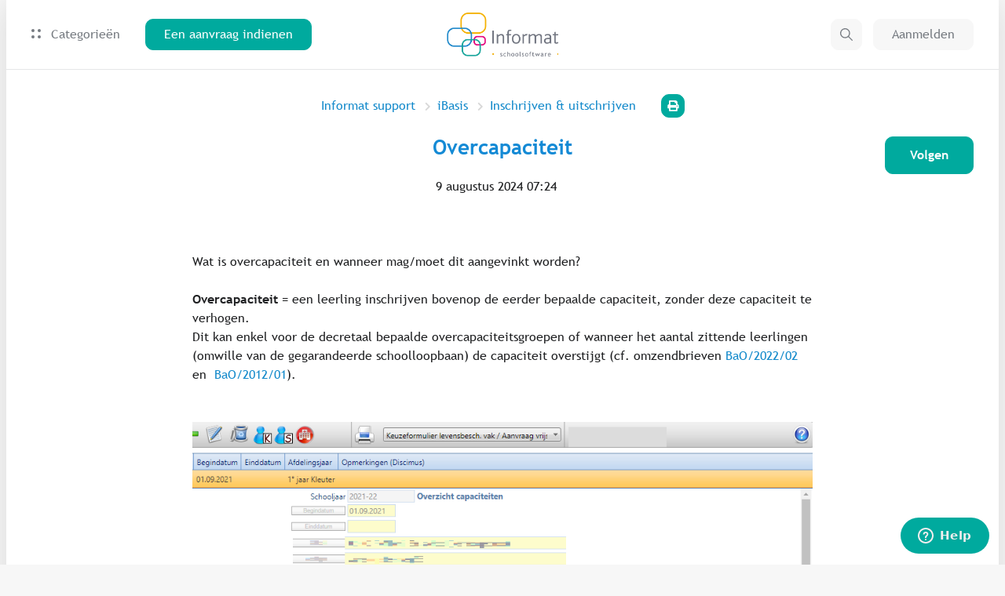

--- FILE ---
content_type: text/html; charset=utf-8
request_url: https://helpdesk.informat.be/hc/nl/articles/4403453317138-Overcapaciteit
body_size: 8540
content:
<!DOCTYPE html>
<html dir="ltr" lang="nl">
<head>
  <meta charset="utf-8" />
  <!-- v26873 -->


  <title>Overcapaciteit &ndash; Informat support</title>

  

  <meta name="description" content="Wat is overcapaciteit en wanneer mag/moet dit aangevinkt worden? Overcapaciteit = een leerling inschrijven bovenop de eerder bepaalde..." /><meta property="og:image" content="https://helpdesk.informat.be/hc/theming_assets/01HZKSKAFRDTDXYFG359DEZP0Y" />
<meta property="og:type" content="website" />
<meta property="og:site_name" content="Informat support" />
<meta property="og:title" content="Overcapaciteit" />
<meta property="og:description" content="Wat is overcapaciteit en wanneer mag/moet dit aangevinkt worden?
Overcapaciteit = een leerling inschrijven bovenop de eerder bepaalde capaciteit, zonder deze capaciteit te verhogen. Dit kan enkel v..." />
<meta property="og:url" content="https://helpdesk.informat.be/hc/nl/articles/4403453317138-Overcapaciteit" />
<link rel="canonical" href="https://helpdesk.informat.be/hc/nl/articles/4403453317138-Overcapaciteit">
<link rel="alternate" hreflang="nl" href="https://helpdesk.informat.be/hc/nl/articles/4403453317138-Overcapaciteit">
<link rel="alternate" hreflang="x-default" href="https://helpdesk.informat.be/hc/nl/articles/4403453317138-Overcapaciteit">

  <link rel="stylesheet" href="//static.zdassets.com/hc/assets/application-f34d73e002337ab267a13449ad9d7955.css" media="all" id="stylesheet" />
  <link rel="stylesheet" type="text/css" href="/hc/theming_assets/348786/54651/style.css?digest=32652376492306">

  <link rel="icon" type="image/x-icon" href="/hc/theming_assets/01HZKSKAPSYKXVV93E8APH22FR">

    

  <script>
    window.themeVersion = '1.0.0';
    window.locale = "nl";
    window.darkMode = false;
    window.prefersColorScheme = false;

    document.documentElement.classList.add(window.darkMode ? 'ui-dark' : 'ui-light');
</script>

<meta name="viewport" content="width=device-width, initial-scale=1, shrink-to-fit=no">











	<style>
		@font-face {
			font-family: 'Trebuchet MS';
			src: url(/hc/theming_assets/01HZKSK847E4906ZSB2CMABV8A);
			src: local('Trebuchet MS Bold Italic'), local('Trebuchet-BoldItalic'),
			url() format('embedded-opentype'),
			url(/hc/theming_assets/01HZKSK5SAY61AEFP22V9F64TG) format('woff'),
			url(/hc/theming_assets/01HZKSK74115HG9MR9SDJZ4CFT) format('truetype');
			font-weight: bold;
			font-style: italic;
		}

		@font-face {
			font-family: 'Trebuchet MS';
			src: url(/hc/theming_assets/01HZKSK7TVM978M1DQ4JBAZST0);
			src: local('Trebuchet MS Bold'), local('TrebuchetMS-Bold'),
			url() format('embedded-opentype'),
			url(/hc/theming_assets/01HZKSK6MEVRXVW11Y6FQ9PNTS) format('woff'),
			url(/hc/theming_assets/01HZKSK78SNJF40BW3J0ZMHE7R) format('truetype');
			font-weight: bold;
			font-style: normal;
		}

		@font-face {
			font-family: 'Trebuchet MS';
			src: url(/hc/theming_assets/01HZKSK6Y77NVJS2VB27ZRSA5S);
			src: local('Trebuchet MS Italic'), local('TrebuchetMS-Italic'),
			url() format('embedded-opentype'),
			url(/hc/theming_assets/01HZKSK5XAE777PJH2PKNXYN1N) format('woff'),
			url(/hc/theming_assets/01HZKSK623A1EVSXMQR7R1YK0Q) format('truetype');
			font-weight: normal;
			font-style: italic;
		}

		@font-face {
			font-family: 'Trebuchet MS';
			src: url(/hc/theming_assets/01HZKSK8TCXB2BCFEGYQ7CXSA3);
			src: local('Trebuchet MS'), local('TrebuchetMS'),
			url() format('embedded-opentype'),
			url(/hc/theming_assets/01HZKSK6S4FBB3QDYNAYE6TT3P) format('woff'),
			url(/hc/theming_assets/01HZKSK67RSS7P3X27C4NC5FX4) format('truetype');
			font-weight: normal;
			font-style: normal;
		}
	</style>




<script>
    if (window.MSInputMethodContext && document.documentMode) {
        document.write('<script src="https://cdn.jsdelivr.net/gh/nuxodin/ie11CustomProperties@4.1.0/ie11CustomProperties.min.js"><\x2fscript>');
    }
</script>
  
<!-- Start of informat Zendesk Widget script -->
<script id="ze-snippet" src="https://static.zdassets.com/ekr/snippet.js?key=33b22df0-f88f-4f20-829a-dacc8bead20b"></script>
<script type="text/javascript"> zE('messenger:set', 'locale', 'nl')</script>
<!-- End of informat Zendesk Widget script -->



<link rel="stylesheet" href="https://use.fontawesome.com/releases/v5.4.2/css/all.css"/>
<link rel="stylesheet" href="/hc/theming_assets/01HZKSK88M9CX9Q7CEDAPZ15QZ"/>
<link rel="stylesheet" href="/hc/theming_assets/01HZKSK7E0Z6H7HP8YC5WDA88G"/>
<link rel="stylesheet" href="/hc/theming_assets/01HZKSK6FDHJ4V21PBY5B7KQ4M"/>


<script src="https://cdn.jsdelivr.net/npm/jquery@3.5/dist/jquery.min.js"></script>
<script src="https://cdn.jsdelivr.net/npm/nanopop@2.0.0/lib/nanopop.min.js"></script>
<script src="/hc/theming_assets/01HZKSK7Z8521FMSTJK819GESM"></script>
<script src="/hc/theming_assets/01HZKSK93HP4Z8VR8C7NXHCMPJ"></script>



  
</head>
<body class="community-enabled">
  
  
  

  
<svg class="is-hidden" xmlns="http://www.w3.org/2000/svg" xmlns:xlink="http://www.w3.org/1999/xlink">
    <symbol id="search" viewBox="0 0 16 16">
        <path d="M15.9023 14.9597L11.2545 10.3118C12.136 9.22342 12.6667 7.8398 12.6667 6.33336C12.6667 2.84116 9.82552 0 6.33333 0C2.84113 0 0 2.84116 0 6.33336C0 9.82555 2.84116 12.6667 6.33336 12.6667C7.8398 12.6667 9.22342 12.136 10.3118 11.2545L14.9597 15.9024C15.0899 16.0325 15.3009 16.0325 15.4311 15.9024L15.9024 15.4311C16.0325 15.3009 16.0325 15.0898 15.9023 14.9597ZM6.33336 11.3334C3.5762 11.3334 1.33335 9.09052 1.33335 6.33336C1.33335 3.57619 3.5762 1.33335 6.33336 1.33335C9.09052 1.33335 11.3334 3.57619 11.3334 6.33336C11.3334 9.09052 9.09052 11.3334 6.33336 11.3334Z" fill="currentColor"/>
    </symbol>

    <symbol id="arrow-bottom" viewBox="0 0 24 24">
        <path d="M12 12.071L8.17903 8.25001C7.76503 7.83601 7.09303 7.83601 6.67903 8.25001C6.26503 8.66401 6.26503 9.33601 6.67903 9.75001L11.293 14.364C11.684 14.755 12.317 14.755 12.707 14.364L17.321 9.75001C17.735 9.33601 17.735 8.66401 17.321 8.25001C16.907 7.83601 16.235 7.83601 15.821 8.25001L12 12.071Z" fill="currentColor"/>
    </symbol>
</svg>


<div class="is-mobile"></div>
<div class="is-tablet"></div>
<div class="is-desktop"></div>


<div class="layout layout--in-container layout--style-filled">

    
    <div id="modal-menu" class="modal" data-plugin-modal='{"position": "right"}'>
        <div class="modal__content-scroll mobile-menu">
            <div class="mobile-menu__group">
                <a href="#modal-search" role="button" class="dropdown__menuitem" role="menuitem">
                    Zoeken
                </a>
                <a href="/hc/requests/new" class="dropdown__menuitem" role="menuitem">
                    Een aanvraag indienen
                </a>
            </div>

            <div class="mobile-menu__group">
                
                    <a class="dropdown__menuitem" role="menuitem" rel="nofollow" data-auth-action="signin" title="Wordt in een dialoogvenster geopend" href="/hc/nl/signin?return_to=https%3A%2F%2Fhelpdesk.informat.be%2Fhc%2Fnl%2Farticles%2F4403453317138-Overcapaciteit">
                        Aanmelden
                    </a>
                
            </div>

            
        </div>
    </div>

    
    <div id="modal-search" class="modal" data-plugin-search-modal='{"position": "top"}'>
        <div class="container container--md modal-search">
            <form role="search" class="search" data-search="" data-instant="true" autocomplete="off" action="/hc/nl/search" accept-charset="UTF-8" method="get"><input type="hidden" name="utf8" value="&#x2713;" autocomplete="off" /><input type="search" name="query" id="query" placeholder="Zoeken" autocomplete="off" aria-label="Zoeken" />
<input type="submit" name="commit" value="Zoeken" /></form>
            <div class="popular-searches is-hidden js-popular-searches"></div>
        </div>
    </div>

    <header class="header no-print header--type-1 header--style-4 header--is-fixed">
        <div class="header__container" data-plugin-header>
            <div class="container">

                <div class="header__col">
                    
                    <a href="/hc" class="header__logo">
                        <img src="/hc/theming_assets/01HZKSKAFRDTDXYFG359DEZP0Y" alt="Logo" class="header__logo-img">
                        <img src="/hc/theming_assets/01HZKSKAK4VT7VGMPZMWFACZEW" alt="Logo" class="header__logo-img-light">
                    </a>

                    
                    
                        <div class="header__menu dropdown" data-plugin-categories-dropdown>
                            <a class="header__link is-hidden--md-down js-dropdown-open" tabindex="0" role="button" aria-label="Open">
                                <span class="header__categories-icon"><span></span></span>
                                Categorieën
                            </a>
                            <a class="btn btn--md btn--circle btn--light is-hidden--lg-up js-dropdown-open" tabindex="0" role="button" aria-label="Open">
                                <span class="header__categories-icon"><span></span></span>
                            </a>
                            <div class="dropdown__content dropdown__content--md js-dropdown" role="menu" aria-hidden="true">
                                <div class="js-category-list"></div>
                            </div>
                        </div>
                    

                    

                    
                    <a href="/hc/requests/new" class="btn btn--md btn--primary is-hidden--md-down header__request-left">
                        Een aanvraag indienen
                    </a>
                </div>

                <div class="header__col is-hidden--lg-up">
                    <a href="#modal-menu" class="btn btn--light btn--circle btn--md" role="button">
                        <span class="header__menu-icon"><span></span></span>
                    </a>
                </div>

                <div class="header__col is-hidden--md-down">

                    
                    

                    
                    <a href="#modal-search" role="button" class="btn btn--light btn--circle btn--md header__search-btn">
                        <svg width="16" height="16"><use xlink:href="#search"></use></svg>
                    </a>

                    
                    <a href="/hc/requests/new" class="btn btn--md btn--primary is-hidden--md-down header__request-right">
                        Een aanvraag indienen
                    </a>

                    
                    
                        <a class="btn btn--md btn--light" rel="nofollow" data-auth-action="signin" title="Wordt in een dialoogvenster geopend" role="button" href="/hc/nl/signin?return_to=https%3A%2F%2Fhelpdesk.informat.be%2Fhc%2Fnl%2Farticles%2F4403453317138-Overcapaciteit">
                            Aanmelden
                        </a>
                    
                </div>

            </div>
        </div>
    </header>


  <main role="main">
    
<div class="page-heading page-heading--type-2 page-heading--style-3"
     data-heading-style="3">

	<div class="welcome__bg no-print ">
		<img class="welcome__bg-image is-hidden--ui-dark" alt="Overcapaciteit" data-plugin-article-load-image='{"bg": "/hc/theming_assets/01K5ZTD2F48JAWB3QFHW0Y9TB0"}'>
		<img class="welcome__bg-image is-hidden--ui-light" alt="Overcapaciteit" data-plugin-article-load-image='{"bg": "/hc/theming_assets/01HZKSKB0KAQ8AE5BBX59GPA5Z"}'>
	</div>
	<div class="container">
		<div class="page-heading__breadcrumbs">
			<ol class="breadcrumbs">
  
    <li title="Informat support">
      
        <a href="/hc/nl">Informat support</a>
      
    </li>
  
    <li title="iBasis">
      
        <a href="/hc/nl/categories/200410312-iBasis">iBasis</a>
      
    </li>
  
    <li title="Inschrijven &amp; uitschrijven">
      
        <a href="/hc/nl/sections/200856011-Inschrijven-uitschrijven">Inschrijven &amp; uitschrijven</a>
      
    </li>
  
</ol>

			<a class="btn btn--circle btn--primary btn--sm link-to-print no-print" href="javascript:if(window.print)window.print()">
				<i class="fas fa-print"></i>
			</a>
		</div>
		<div class="page-heading__content">
			<div class="subscribe-btn subscribe-btn--left no-print">
				<div data-helper="subscribe" data-json="{&quot;item&quot;:&quot;article&quot;,&quot;url&quot;:&quot;/hc/nl/articles/4403453317138-Overcapaciteit/subscription.json&quot;,&quot;follow_label&quot;:&quot;Volgen&quot;,&quot;unfollow_label&quot;:&quot;Ontvolgen&quot;,&quot;following_label&quot;:&quot;Volgend&quot;,&quot;can_subscribe&quot;:true,&quot;is_subscribed&quot;:false}"></div>
			</div>
			<div class="page-heading__content-left">
				<h1 class="h1 page-heading__title  ">Overcapaciteit</h1>
				<div class="page-heading__meta">
					<span><time datetime="2024-08-09T07:24:03Z" title="2024-08-09T07:24:03Z" data-datetime="calendar">9 augustus 2024 07:24</time></span>
				</div>
			</div>
			<div class="subscribe-btn page-heading__content-right no-print">
				<div data-helper="subscribe" data-json="{&quot;item&quot;:&quot;article&quot;,&quot;url&quot;:&quot;/hc/nl/articles/4403453317138-Overcapaciteit/subscription.json&quot;,&quot;follow_label&quot;:&quot;Volgen&quot;,&quot;unfollow_label&quot;:&quot;Ontvolgen&quot;,&quot;following_label&quot;:&quot;Volgend&quot;,&quot;can_subscribe&quot;:true,&quot;is_subscribed&quot;:false}"></div>
			</div>
		</div>

	</div>
</div>

<div class="container page-content">
	<div class="row page-content__article  page-content__article--small" data-article-container>


		
		<div class="col col--lg-up-8 offset--lg-up-2 page-content__center-col">
			<div class="markdown" itemprop="articleBody" data-article-body data-plugin-article-body>
				<p>Wat is overcapaciteit en wanneer mag/moet dit aangevinkt worden?</p>
<p><strong>Overcapaciteit</strong><span> </span>= een leerling inschrijven bovenop de eerder bepaalde capaciteit, zonder deze capaciteit te verhogen. <br>Dit kan enkel voor de decretaal bepaalde overcapaciteitsgroepen of wanneer het aantal zittende leerlingen (omwille van de gegarandeerde schoolloopbaan) de capaciteit overstijgt (cf. omzendbrieven <a href="https://data-onderwijs.vlaanderen.be/edulex/document/15986">BaO/2022/02</a> en  <a href="https://data-onderwijs.vlaanderen.be/edulex/document.aspx?docid=14368#10" target="_self">BaO/2012/01</a>).<br><br></p>
<p><img src="/hc/article_attachments/4403453154450" alt="mceclip1.png"></p>
<p>Voor een aantal categorieën van leerlingen<span> </span><strong>mag </strong>een schoolbestuur toch nog overgaan tot een inschrijving, ook al zijn er voordien reeds leerlingen geweigerd omwille van de overschreden capaciteit (zie 9.1.3). Het gaat om groepen waarvan de vraag tot inschrijving vaak nog niet gekend of mogelijk was op het moment van (de start van) de inschrijvingsprocedure.</p>
<p>Een school is<span> </span><strong>niet verplicht</strong><span> </span>leerlingen uit deze overcapaciteitsgroepen in te schrijven. Ieder schoolbestuur bepaalt bij elke vraag tot inschrijving in overcapaciteit of ze de leerling al dan niet inschrijft. Het inschrijven of het weigeren van een leerling in overcapaciteit houdt geen engagement in tot het inschrijven of weigeren van volgende leerlingen uit dezelfde of een andere overcapaciteitsgroep.</p>
<p>Een leerling uit een overcapaciteitsgroep <strong>mag</strong><span> </span>op elk moment ingeschreven worden,<span> </span><strong>zonder</strong><span> </span>dat daarvoor de capaciteit verhoogd moet worden.</p>
<p>Leerlingen die in overcapaciteit mogen ingeschreven worden, zijn:</p>
<ul>
<li>anderstalige nieuwkomers in het gewoon basisonderwijs;</li>
<li>kinderen die verblijven in een centrum voor kinderzorg en gezinsondersteuning;</li>
<li>kinderen van dezelfde leefentiteit, als de ouders deze kinderen wensen in te schrijven in hetzelfde capaciteitsniveau (bijv. tweelingen) en slechts één van de kinderen ingeschreven kan worden omwille van de capaciteit;</li>
<li>leerlingen van een school die sluit, op voorwaarde dat:</li>
<ul>
<li>het gaat om de enige school van het schoolbestuur, en;</li>
<li>de school gelegen is in een gemeente waar alle scholen aanmelden (en waar dus sprake is van capaciteitsdruk), en;</li>
<li>de sluiting niet kadert in een herstructurering, en;</li>
<li>alle leerlingen van de betrokken school een plaats in andere scholen aangeboden wordt; </li>
</ul>
<li>leerlingen in het basisonderwijs die:</li>
<ul>
<li>hetzij geplaatst zijn door de jeugdrechter of door een comité voor bijzondere jeugdzorg;</li>
<li>hetzij als (semi-)internen verblijven in een (semi-)internaat;</li>
<li>hetzij opgenomen zijn in een voorziening van residentiële opvang;</li>
</ul>
<li>leerlingen in het gewoon basisonderwijs, die beschikken over een verslag dat toegang geeft tot het buitengewoon onderwijs of tot het volgen van een individueel aangepast curriculum in het gewoon onderwijs. Dit is een inschrijving onder ontbindende voorwaarde.  </li>
</ul>
			</div>
		</div>


	</div>

	<div class="row no-print">
		<div class="col--lg-up-8 offset--lg-up-2">
			<div class="page-content__box labels-box">
				<div class="row">

					
					

					
					

				</div>
			</div>

			
			

			
			

			
			
				<div class="page-content__bordered-box">
					<div class="row">

						
						
							<div class="col--md-up-6 page-content__box-col">
								<div data-recent-articles></div>
							</div>
						

						
						

						
						
							<div class="col--md-up-6 page-content__box-col">
								<section class="recent-articles">
									<h3>Artikelen in deze sectie</h3>
									<ul data-plugin-list-limit='{"limit": 5}'>
										
											<li><a href="/hc/nl/articles/360000174024-Mogelijke-statussen-van-een-inschrijving-BO">Mogelijke statussen van een inschrijving (BO)</a></li>
										
											<li><a href="/hc/nl/articles/202347932-Stappenplan-Leerlingen-inschrijven-BO">Stappenplan: Leerlingen inschrijven (BO)</a></li>
										
											<li><a href="/hc/nl/articles/6587652454930-Welke-status-moet-ik-aanduiden-Voorkomende-situaties-bij-inschrijvingen-BO">Welke status moet ik aanduiden? Voorkomende situaties bij inschrijvingen (BO)</a></li>
										
											<li><a href="/hc/nl/articles/8400286503442-Anderstalige-nieuwkomers-aanduiden-BO">Anderstalige nieuwkomers aanduiden (BO)</a></li>
										
											<li><a href="/hc/nl/articles/360005678419-Automatisch-ophalen-van-dubbele-inschrijvingen-BO">Automatisch ophalen van dubbele inschrijvingen (BO)</a></li>
										
											<li><a href="/hc/nl/articles/4403502585362-Een-leerling-uitschrijven-tijdens-het-schooljaar">Een leerling uitschrijven tijdens het schooljaar</a></li>
										
											<li><a href="/hc/nl/articles/115001345890-Einddatum-leerling-aanpassen-BO">Einddatum leerling aanpassen (BO)</a></li>
										
											<li><a href="/hc/nl/articles/207639225-Financierbaarheid-Verblijfstype-Zorgthuis-trekkend-BO">Financierbaarheid - Verblijfstype - Zorgthuis/trekkend (BO)</a></li>
										
											<li><a href="/hc/nl/articles/360003755800-Inschrijven-van-een-IAC-leerling">Inschrijven van een IAC leerling</a></li>
										
											<li><a href="/hc/nl/articles/6553769136786-Inschrijving-annuleren-BO">Inschrijving annuleren (BO)</a></li>
										
									</ul>
								</section>
							</div>
						

					</div>
				</div>
			
		</div>
	</div>
</div>




  </main>

  
<footer id="footer" class="footer no-print footer--style-1">
	<div class="container">
		<div class="footer__left-col"></div>
		<div class="footer__right-col">

			

			

			

			
				<a id="footer-linkedin" class="btn btn--md btn--circle" href="https://be.linkedin.com/showcase/informat-schoolsoftware" target="_blank">
					<i class="fab fa-linkedin-in"></i>
				</a>
			

			

		</div>
	</div>
    <div class="footer__powered-by-zendesk"></div>
</footer>

</div>




<script>
    $(window).trigger('page:loaded');
</script>

<!-- <div id="launcher" onclick="OpenWidget()" style="position: fixed;
    bottom: 16px;
    right: 16px;border-radius:8px;">
   <div style="border:1px solid black;border-radius:8px;box-shadow: rgb(36 36 36 / 10%) 0px 8px 16px 0px, rgb(36 36 36 / 4%) 0px 1px 4px 0px;padding:2px;">
     <img width="60px" style="border-radius:8px;" src="/hc/theming_assets/01HZKSKAA8NKZMK9NE234QSY90">
   </div>
</div> -->

<!-- <script>
function OpenWidget(){
  zE('messenger', 'open');
}
</script>
 -->



  <!-- / -->

  
  <script src="//static.zdassets.com/hc/assets/nl.332c0df15a6f6c793243.js"></script>
  

  <script type="text/javascript">
  /*

    Greetings sourcecode lurker!

    This is for internal Zendesk and legacy usage,
    we don't support or guarantee any of these values
    so please don't build stuff on top of them.

  */

  HelpCenter = {};
  HelpCenter.account = {"subdomain":"informat","environment":"production","name":"Helpdesk Informat"};
  HelpCenter.user = {"identifier":"da39a3ee5e6b4b0d3255bfef95601890afd80709","email":null,"name":"","role":"anonymous","avatar_url":"https://assets.zendesk.com/hc/assets/default_avatar.png","is_admin":false,"organizations":[],"groups":[]};
  HelpCenter.internal = {"asset_url":"//static.zdassets.com/hc/assets/","web_widget_asset_composer_url":"https://static.zdassets.com/ekr/snippet.js","current_session":{"locale":"nl","csrf_token":null,"shared_csrf_token":null},"usage_tracking":{"event":"article_viewed","data":"[base64]--b1aebc855ef13b0e88954773836b196171274cbc","url":"https://helpdesk.informat.be/hc/activity"},"current_record_id":"4403453317138","current_record_url":"/hc/nl/articles/4403453317138-Overcapaciteit","current_record_title":"Overcapaciteit","current_text_direction":"ltr","current_brand_id":54651,"current_brand_name":"Helpdesk Informat","current_brand_url":"https://informat.zendesk.com","current_brand_active":true,"current_path":"/hc/nl/articles/4403453317138-Overcapaciteit","show_autocomplete_breadcrumbs":true,"user_info_changing_enabled":false,"has_user_profiles_enabled":false,"has_end_user_attachments":true,"user_aliases_enabled":true,"has_anonymous_kb_voting":false,"has_multi_language_help_center":true,"show_at_mentions":false,"embeddables_config":{"embeddables_web_widget":false,"embeddables_help_center_auth_enabled":false,"embeddables_connect_ipms":false},"answer_bot_subdomain":"static","gather_plan_state":"subscribed","has_article_verification":true,"has_gather":true,"has_ckeditor":false,"has_community_enabled":true,"has_community_badges":true,"has_community_post_content_tagging":false,"has_gather_content_tags":true,"has_guide_content_tags":true,"has_user_segments":true,"has_answer_bot_web_form_enabled":false,"has_garden_modals":false,"theming_cookie_key":"hc-da39a3ee5e6b4b0d3255bfef95601890afd80709-2-preview","is_preview":false,"has_search_settings_in_plan":true,"theming_api_version":2,"theming_settings":{"translations_enable":false,"logo":"/hc/theming_assets/01HZKSKAFRDTDXYFG359DEZP0Y","logo_light":"/hc/theming_assets/01HZKSKAK4VT7VGMPZMWFACZEW","logo_height":"56px","favicon":"/hc/theming_assets/01HZKSKAPSYKXVV93E8APH22FR","primary_color":"#00aa9e","secondary_color":"#f7b200","primary_bg_color":"#FFFFFF","secondary_bg_color":"#f7f7f7","primary_text_color":"#1f2022","secondary_text_color":"#767b81","link_color":"#148acb","border_color":"#d8d8d8","info_color":"#168acb","success_color":"#67C30B","warning_color":"#F1D52F","danger_color":"#e64545","dark_mode":false,"prefers_color_scheme":false,"primary_color_dark":"#1863BC","secondary_color_dark":"#6DBC1D","primary_bg_color_dark":"#000C20","secondary_bg_color_dark":"#182233","primary_text_color_dark":"#FFFFFF","secondary_text_color_dark":"#8290A8","link_color_dark":"#1863BC","border_color_dark":"rgba(13, 0, 15, 1)","info_color_dark":"#1863BC","success_color_dark":"#67C30B","warning_color_dark":"#F1D52F","danger_color_dark":"#e64545","text_font_family":"'Trebuchet MS', sans-serif","heading_font_family":"'Trebuchet MS', sans-serif","text_font_size":"16px","heading_1_font_size":"26px","heading_2_font_size":"22px","heading_3_font_size":"20px","heading_4_font_size":"18px","layout_in_container":true,"layout_style":"filled","border_radius_base":"10px","border_radius_button":"10px","header_type":"1","header_style":"4","header_is_fixed":true,"header_link_type":"categories","header_link_text":"Back to the website","header_link_url":"#","welcome_type":"3","welcome_style":"1","welcome_size":"medium","welcome_bg":"/hc/theming_assets/01K5ZTD2F48JAWB3QFHW0Y9TB0","welcome_bg_dark":"/hc/theming_assets/01HZKSKB0KAQ8AE5BBX59GPA5Z","welcome_image":"/hc/theming_assets/01HZKSKB6645B0NHKPDCWXT22Y","welcome_image_dark":"/hc/theming_assets/01HZKSKB9KYPZ6C83ZPAPW7WWD","welcome_mask_enable":false,"welcome_title":"","search_placeholder":"Type your question here...","helpers_enable":true,"helpers_type":"2","helpers_style":"1","helper_1_enable":false,"helper_1_icon":"/hc/theming_assets/01HZKSKBD632MNF18HTNFMR2B3","helper_1_icon_2":"/hc/theming_assets/01HZKSKBH7CYZSXTZYDMCRHW4F","helper_1_title":"Uitgelichte onderwerpen","helper_1_description":"","helper_1_url":"https://helpdesk.informat.be/hc/nl/sections/4405372334226-Tips-Tricks-begin-schooljaar","helper_2_enable":false,"helper_2_icon":"/hc/theming_assets/01HZKSKBN53RCQ1DH5DG1AWTGD","helper_2_icon_2":"/hc/theming_assets/01HZKSKBS315CVMXF80WXQZVEE","helper_2_title":"Opleidingsaanbod","helper_2_description":"","helper_2_url":"/hc/nl/categories/115000183890-Opleidingsaanbod-","helper_3_enable":false,"helper_3_icon":"/hc/theming_assets/01HZKSKBWTFHB73D5SN6ZAV4TA","helper_3_icon_2":"/hc/theming_assets/01HZKSKC0NFAKSP95SATFTTGQM","helper_3_title":"Updatenieuws","helper_3_description":"","helper_3_url":"/hc/requests/new","category_blocks_enable":true,"category_blocks_type":"1","knowledge_enable":false,"knowledge_type":"2","promoted_enable":false,"promoted_type":"2","activity_enable":false,"activity_type":"2","cta_enable":false,"cta_type":"2","cta_style":"1","cta_bg":"/hc/theming_assets/01HZKSKC6C6V7Y9ETDE4MKKVVY","cta_bg_dark":"/hc/theming_assets/01HZKSKCAKD0R9ZA40972HMHSX","cta_image":"/hc/theming_assets/01HZKSKCEQH5M4XPBQQHZWQF6R","cta_image_dark":"/hc/theming_assets/01HZKSKCJCYH1P0WQRY254NEPT","cta_mask_enable":true,"cta_title":"Can't find what you're looking for?","cta_subtitle":"Our customer care team is here for you!","footer_style":"1","footer_copyright":"Stockholm","footer_facebook_enable":false,"footer_facebook_url":"https://www.facebook.com/uitgeverijplantyn","footer_twitter_enable":false,"footer_twitter_url":"https://twitter.com/plantyn","footer_youtube_enable":false,"footer_youtube_url":"https://www.youtube.com/channel/UCJL1ueNRNuGV8Nz3m05wqIg","footer_linkedin_enable":true,"footer_linkedin_url":"https://be.linkedin.com/showcase/informat-schoolsoftware","footer_instagram_enable":false,"footer_instagram_url":"https://www.instagram.com/uitgeverijplantyn/","page_heading_type":"2","page_heading_style":"3","error_image":"/hc/theming_assets/01HZKSKCRM6NE5XK608J8D64DV","section_blocks_type":"3","article_blocks_type":"1","article_content_size":"small","labels_enable":false,"share_enable":false,"vote_enable":false,"vote_style":"2","article_lists":"recent_section","comments_enable":false},"has_pci_credit_card_custom_field":true,"help_center_restricted":false,"is_assuming_someone_else":false,"flash_messages":[],"user_photo_editing_enabled":true,"user_preferred_locale":"nl","base_locale":"nl","login_url":"https://informat.zendesk.com/access?brand_id=54651\u0026return_to=https%3A%2F%2Fhelpdesk.informat.be%2Fhc%2Fnl%2Farticles%2F4403453317138-Overcapaciteit","has_alternate_templates":true,"has_custom_statuses_enabled":false,"has_hc_generative_answers_setting_enabled":true,"has_generative_search_with_zgpt_enabled":false,"has_suggested_initial_questions_enabled":false,"has_guide_service_catalog":true,"has_service_catalog_search_poc":false,"has_service_catalog_itam":false,"has_csat_reverse_2_scale_in_mobile":false,"has_knowledge_navigation":false,"has_unified_navigation":false,"has_unified_navigation_eap_access":false,"has_csat_bet365_branding":false,"version":"v26873","dev_mode":false};
</script>

  
  
  <script src="//static.zdassets.com/hc/assets/hc_enduser-682eda7708c76e29eff22c6702975daf.js"></script>
  <script type="text/javascript" src="/hc/theming_assets/348786/54651/script.js?digest=32652376492306"></script>
  
</body>
</html>

--- FILE ---
content_type: text/css
request_url: https://helpdesk.informat.be/hc/theming_assets/01HZKSK6FDHJ4V21PBY5B7KQ4M
body_size: 572
content:
[dir] .cta__image {
  padding: 24px 0;
}

.page-content {
  overflow: unset;
}

@media only screen and (min-width: 980px) {
  .welcome--type-3 .welcome__content {
    width: 54%;
  }

  [dir] .welcome--size-large .welcome__section {
    padding-top: 205px;
    padding-bottom: 120px;
  }

  .helpers--type-2 .helpers__secondary-icon img {
    max-width: 280px;
    max-height: 140px;
  }

  .cta--type-2 .cta__content {
    width: 48%;
  }
}

@media only screen and (min-width: 568px) and (max-aspect-ratio: 13 / 9), only screen and (min-width: 668px) and (min-height: 416px), only screen and (min-width: 980px) {
  [dir] .helpers--type-2 .helpers__block {
    text-align: left;
  }

  [dir=rtl] .helpers--type-2 .helpers__block {
    text-align: right;
  }

  [dir] .helpers--type-2 .helpers__description {
    margin: 0;
  }

  [dir=ltr] .helpers--type-2 .helpers__secondary-icon {
    left: 0;
    transform: translate(0, -50%);
  }

  [dir=rtl] .helpers--type-2 .helpers__secondary-icon {
    left: auto;
    right: 0;
    transform: translate(0, -50%);
  }

  [dir] .helpers--type-2 {
    padding-bottom: 32px;
  }

  [dir] .category-blocks:not(.page-content) {
    padding-top: 32px;
    padding-bottom: 32px;
  }

  [dir] .section--padding {
    padding-top: 48px;
    padding-bottom: 48px;
  }
}

@media only screen and (min-width: 568px) and (max-aspect-ratio: 13 / 9) and (max-width: 979px), only screen and (min-width: 668px) and (min-height: 416px) and (max-width: 979px) {
  .helpers--type-2 .helpers__secondary-icon img {
    max-width: 90%;
  }
}

@media only screen and (max-width: 979px) and (max-height: 415px) and (min-aspect-ratio: 13 / 9), (max-width: 667px) and (min-aspect-ratio: 13 / 9), (max-width: 567px) and (max-aspect-ratio: 13 / 9) {
  .helpers--type-2 .helpers__secondary-icon {
    display: none;
  }

  [dir=ltr] .helpers--type-2 .helpers__block,
  [dir=rtl] .helpers--type-2 .helpers__block {
    padding: 24px;
  }
}

.link-to-print {
  display: none;
}

@media only screen and (min-width: 980px) {
  .page-heading__breadcrumbs {
    display: flex;
    justify-content: center;
    align-items: center;
  }

  .link-to-print {
    display: block;
    margin-left: 20px;
  }
}

@media print {
  .no-print, .no-print * {
    display: none !important;
  }
}

@media only screen and (min-width: 568px) and (max-aspect-ratio: 13 / 9), only screen and (min-width: 668px) and (min-height: 416px), only screen and (min-width: 980px) {
  [dir] .welcome--size-medium .welcome__section {
    padding-top: 208px;
    padding-bottom: 112px;
  }

  .category-blocks--type-1 .category-blocks__item {
    flex: 1 0 33.33%;
    max-width: 100%;
  }
}

@media only screen and (min-width: 980px) {
  [dir] .category-blocks--type-1 .category-blocks__item:nth-child(3) {
    margin-top: 0;
  }
}

[dir] .form-field ul {
  margin: 0;
}

[dir] .form-field ul li {
  margin-top: 0;
  margin-bottom: 0;
}

ul[data-hc-pills-container] {
  max-height: 50px;
  height: 50px;
}

ul[data-hc-pills-container] li,
ul[data-hc-pills-container] li input {
  height: 43px !important;
  max-height: 43px !important;
  line-height: 43px !important;
}

@media only screen and (min-width: 980px) {
  [dir] .sections__item {
    margin-top: 48px;
  }

  [dir] .page-heading__breadcrumbs {
    margin-bottom: 24px;
  }

  [dir] .page-content:not(.page-content--without-margin) {
    margin-top: 48px;
  }

  [dir] .page-heading {
    margin-bottom: 48px;
  }
}

.article-body p:first-child {
  margin-top: 0;
}

.article-body p:last-child {
  margin-bottom: 0;
}

.articles__link::before {
  content: '';
  display: inline-block;
  margin-right: 4px;
  width: 6px;
  height: 6px;
  border-radius: 50%;
  background-color: var(--secondary-color);
}

.articles__link--block::before {
  display: none;
}

.share li:nth-child(1),
.share li:nth-child(2) {
  display: none !important;
}

@media only screen and (min-width: 440px) {
  .page-heading__content {
    position: relative;
    display: flex;
    justify-content: space-between;
  }

  [dir] .page-heading--type-2 .page-heading__content-right {
    margin-top: 0;
  }

  .subscribe-btn--left {
    visibility: hidden;
  }
}

@media only screen and (min-width: 440px) and (max-width: 979px) {
  .subscribe-btn--left {
    display: none;
  }

  [dir] .page-heading--type-2 .page-heading__content-left {
    text-align: left;
  }

  .page-heading__meta {
    justify-content: flex-start !important;
  }
}

@media (max-width:439px){
  .subscribe-btn--left {
    display: none;
  }
}


--- FILE ---
content_type: image/svg+xml
request_url: https://helpdesk.informat.be/hc/theming_assets/01HZKSKAFRDTDXYFG359DEZP0Y
body_size: 68203
content:
<svg xmlns="http://www.w3.org/2000/svg" xmlns:xlink="http://www.w3.org/1999/xlink" width="1978" height="782" viewBox="0 0 1978 782"><image width="1978" height="782" fill="none" fill-rule="evenodd" xlink:href="[data-uri]"/></svg>

--- FILE ---
content_type: application/javascript
request_url: https://helpdesk.informat.be/hc/theming_assets/01HZKSK93HP4Z8VR8C7NXHCMPJ
body_size: 2062
content:
window.$$ = {
    jqueryPlugin: jqueryPlugin,
    initPlugins: initPlugins,
    getDuration: getDuration,
    Request: Request
};

/**
 * Create jquery plugin
 */
Object.defineProperty(window.$$, 'registeredPlugins', {
    value: [],
    enumerable: false
});

Object.defineProperty(window.$$, 'plugins', {
    value: {},
    enumerable: false
});

function Plugin() {}

function jqueryPlugin(name, opts) {
    var api            = opts.api,
        defaultOptions = opts.defaultOptions,
        methods        = opts.methods;

    window.$$.registeredPlugins.push(name);
    window.$$.plugins[name] = [];

    $.fn[name] = function() {
        var $container = this;

        // Call api method
        if (arguments[0] && typeof arguments[0] === 'string') {
            var apiName = arguments[0],
                params  = Array.prototype.splice.call(arguments, 0, 1);

            if (!api || api.indexOf(apiName) === -1) {
                return console.error('The "' + name + '" plugin doesn\'t have "' + apiName + '" API method');
            }

            var plugin = window.$$.plugins[name]
                .filter(function(plugin) {
                    return plugin.$container[0] === $container[0];
                })[0];

            if (plugin) {
                return plugin[apiName].apply(plugin, params);
            }
        }
        // Init plugin
        else {
            var uid = 'f' + (~~(Math.random() * 1e8)).toString(16);
            var pluginOptions = $.extend({}, defaultOptions, arguments && arguments[0] ? arguments[0] : {});

            Object.defineProperty(pluginOptions, '_default', {
                value: $.extend({}, defaultOptions || {}),
                enumerable: false
            });

            Object.defineProperty(pluginOptions, '_props', {
                value: arguments && arguments[0] ? arguments[0] : {},
                enumerable: false
            });

            var plugins = [];

            $container.each(function(i, element) {
                var plugin = new Plugin();

                try {
                    createMethods(plugin, methods);
                    plugin.init(uid, pluginOptions, $(element));
                }
                catch (error) {
                    createError(element, name, error);
                }

                window.$$.plugins[name].push(plugin);
                plugins.push(plugin);
            });

            return plugins;
        }
    };

    function createMethods(plugin, methods) {
        Object.keys(methods).forEach(function(name) {
            if (methods.hasOwnProperty(name)) {
                var descriptor = {
                    value: methods[name],
                    enumerable: true,
                    configurable: false,
                    writable: true
                };

                Object.defineProperty(plugin, name, descriptor);
            }
        });
    }

    function createError(element, name, error) {
        console.group(
            '%cjQuery plugin error %c' + getElementString(element) + '[data-plugin-' + name + ']',
            'color: #da4949;',
            'font-weight: normal;'
        );
        console.error('Element:', $(element));
        console.error('Path:', getElementPath(element));
        console.error(error);
        console.groupEnd();
    }

    function getElementPath(element, root) {
        var str = getElementString(element) + (root ? ('\n    > ' + root) : '');

        return element.localName !== 'body'
            ? getElementPath(element.parentNode, str)
            : str;
    }

    function getElementString(element) {
        return element.localName +
            element.id.replace(/^(\S)/i, '#$1') +
            element.className.replace(/\s+/g, '.').replace(/^(\S)/i, '.$1');
    }
}

/**
 * Plugins initialization
 */
function initPlugins($container) {
    $container = $container || $(document);
    window.$$.registeredPlugins.forEach(function(pluginName) {
        var name = pluginName.replace(/([A-Z])/g, function(match, symbol) { return '-' + symbol.toLowerCase();});
        $container.find('[data-plugin-' + name + ']').each(function(i, element) {
            var $element = $(element);
            var options = $element.data('plugin-' + name) || {};
            $element[pluginName](options);
        });
    });
}

var initialized = false;
var pageIsLoaded = false;
var scriptIsLoaded = false;

$(window).on('page:loaded', function() {
    pageIsLoaded = true;
    if (scriptIsLoaded) {
        initialized = true;
        $$.initPlugins();
    }
});

$(window).on('script:loaded', function() {
    scriptIsLoaded = true;
    if (pageIsLoaded) {
        initialized = true;
        $$.initPlugins();
    }
});

$(function() {
    if (!initialized) {
        $$.initPlugins();
    }
});

/**
 * Fetch and return a transition duration of the element
 * @param {jQuery} $element
 * @return {number} - duration
 */
function getDuration($element) {
    var defaultDuration = 400;
    var transitionDuration = getComputedStyle($element[0])['transitionDuration'];

    var duration;

    if (transitionDuration.indexOf('ms') !== -1) {
        duration = Number(transitionDuration.replace('ms', ''));
    }
    else if (transitionDuration.indexOf('s') !== -1) {
        duration = Number(transitionDuration.replace('s', '')) * 1000;
    }

    return duration || defaultDuration;
}

/**
 * Request
 */

var requestIndex = 0;
var requestPending = {};
var requestDefaultOptions = {

    // SessionStorage prefix
    ssPrefix: 'request',

    // Cache lifetime
    cacheLifetime: 1000 * 60, // 1 min

    // Request type method
    type: 'GET'
};

function Request(options) {
    this.options = Object.assign({}, requestDefaultOptions, options);
    this.ssKeys = [];
    this.requestIndex = requestIndex++;
}

/**
 * Fetch data
 * @param {string} url - api url
 * @param {object?} data - request data
 * @param {boolean?} replace - replace storage data
 * @return {Promise<object>}
 */
Request.prototype.fetch = function(url, data, replace) {
    data = data || {};

    var ssKey = this.options.ssPrefix + ':' + window.locale + ':' + url + ':' + JSON.stringify(data);
    var ssData = sessionStorage.getItem(ssKey);
    var jsonData = ssData ? JSON.parse(ssData) : {};

    if (!ssData || !jsonData.data || replace) {
        return new Promise(function(resolve, reject) {
            if (!requestPending[ssKey]) {
                requestPending[ssKey] = {
                    index: this.requestIndex,
                    successHandlers: [],
                    errorHandlers: []
                };

                $.ajax({
                    type: this.options.type,
                    url: url,
                    data: data,
                    success: function(data) {
                        this.fetchSuccess(resolve, data, ssKey);
                    }.bind(this),
                    error: function(error) {
                        this.fetchError(reject, error, ssKey);
                    }.bind(this)
                });
            }
            else {
                requestPending[ssKey].successHandlers.push([this.fetchSuccess.bind(this), resolve]);
                requestPending[ssKey].errorHandlers.push([this.fetchError.bind(this), reject]);
            }
        }.bind(this));
    }
    else {
        if (this.ssKeys.indexOf(ssKey) === -1) {
            this.ssKeys.push(ssKey);
        }

        if (jsonData.date + this.options.cacheLifetime < Date.now()) {
            this.fetch(url, data, true).then();
        }

        return new Promise(function(resolve) {
            resolve(jsonData.data);
        });
    }
};

/**
 * Success response handler
 * @protected
 * @param {function} resolve - Promise resolve function
 * @param {string|Object} data - Response data
 * @param {string} ssKey - sessionStorage item kay
 */
Request.prototype.fetchSuccess = function(resolve, data, ssKey) {
    this.ssKeys.push(ssKey);

    sessionStorage.setItem(ssKey, JSON.stringify({
        date: Date.now(),
        data: data
    }));

    resolve(data);

    this.deleteRequestPending('successHandlers', data, ssKey);
};

/**
 * Error response handler
 * @protected
 * @param {function} reject - Promise reject function
 * @param {Error|String} error
 * @param {string} ssKey - sessionStorage item kay
 */
Request.prototype.fetchError = function(reject, error, ssKey) {
    reject(error);

    this.deleteRequestPending('errorHandlers', error, ssKey);
};

Request.prototype.deleteRequestPending = function(handlerName, data, ssKey) {
    if (requestPending[ssKey].index !== this.requestIndex) {
        return;
    }

    if (requestPending[ssKey][handlerName].length) {
        requestPending[ssKey][handlerName].forEach(function(handler) {
            handler[0](handler[1], data, ssKey);
        });
    }

    delete requestPending[ssKey];
};


--- FILE ---
content_type: image/svg+xml
request_url: https://helpdesk.informat.be/hc/theming_assets/01HZKSKAK4VT7VGMPZMWFACZEW
body_size: 899
content:
<?xml version="1.0" encoding="utf-8"?>
<!-- Generator: Adobe Illustrator 22.1.0, SVG Export Plug-In . SVG Version: 6.00 Build 0)  -->
<svg version="1.1" id="Слой_1" xmlns="http://www.w3.org/2000/svg" xmlns:xlink="http://www.w3.org/1999/xlink" x="0px" y="0px"
	 viewBox="0 0 130 40" style="enable-background:new 0 0 130 40;" xml:space="preserve">
<style type="text/css">
	.st0{fill:#FFFFFF;}
	.st1{opacity:0.5;fill:#FFFFFF;}
</style>
<path class="st0" d="M15.3,26.8h-3.6v-7.4H4.9v7.4H1.2V9.6h3.6v6.7h6.8V9.6h3.6L15.3,26.8L15.3,26.8z"/>
<path class="st0" d="M25.3,27c-2.1,0-3.8-0.6-4.9-1.7s-1.8-2.8-1.8-4.9c0-2.2,0.5-3.9,1.6-5.1s2.6-1.8,4.6-1.8
	c1.9,0,3.3,0.5,4.3,1.6s1.5,2.5,1.5,4.4v1.7h-8.4c0,1,0.3,1.8,0.9,2.4s1.4,0.9,2.4,0.9c0.8,0,1.5-0.1,2.2-0.2s1.4-0.4,2.2-0.8v2.8
	c-0.6,0.3-1.3,0.5-2,0.7S26.3,27,25.3,27z M24.8,15.9c-0.8,0-1.4,0.2-1.8,0.7s-0.7,1.2-0.7,2h5c0-0.9-0.2-1.6-0.7-2
	S25.5,15.9,24.8,15.9z"/>
<path class="st0" d="M37.1,26.8h-3.6V8.5h3.6V26.8z"/>
<path class="st0" d="M48,27c-1.5,0-2.7-0.6-3.6-1.7h-0.2c0.1,1.1,0.2,1.7,0.2,1.9v5.3h-3.6V13.7h2.9l0.5,1.7h0.2
	c0.8-1.3,2.1-1.9,3.7-1.9c1.5,0,2.8,0.6,3.6,1.8s1.3,2.9,1.3,5c0,1.4-0.2,2.6-0.6,3.6s-1,1.8-1.8,2.4S49.1,27,48,27z M47,16.3
	c-0.9,0-1.5,0.3-1.9,0.8s-0.6,1.4-0.6,2.7v0.4c0,1.4,0.2,2.4,0.6,3s1.1,0.9,2,0.9c1.6,0,2.4-1.3,2.4-4c0-1.3-0.2-2.3-0.6-2.9
	S47.8,16.3,47,16.3z"/>
<path class="st1" d="M63.8,11.2c-1.9,0-3.4,0.6-4.5,1.9s-1.6,3-1.6,5.2s0.5,4,1.6,5.2s2.5,1.8,4.5,1.8c1.2,0,2.6-0.2,4.1-0.6v1.7
	c-1.2,0.4-2.7,0.7-4.4,0.7c-2.5,0-4.5-0.8-5.8-2.3s-2.1-3.7-2.1-6.5c0-1.8,0.3-3.3,1-4.6s1.6-2.4,2.9-3.1s2.7-1.1,4.4-1.1
	c1.8,0,3.4,0.3,4.7,1l-0.8,1.7C66.4,11.5,65.1,11.2,63.8,11.2z"/>
<path class="st1" d="M76.8,27c-1.9,0-3.4-0.6-4.5-1.7s-1.6-2.8-1.6-4.8c0-2.1,0.5-3.7,1.5-4.9s2.4-1.8,4.1-1.8
	c1.6,0,2.9,0.5,3.8,1.6s1.4,2.5,1.4,4.2v1.2h-8.8c0,1.5,0.4,2.7,1.1,3.4s1.7,1.2,3.1,1.2s2.8-0.3,4.1-0.9v1.7
	c-0.7,0.3-1.3,0.5-2,0.6S77.6,27,76.8,27z M76.2,15.3c-1,0-1.9,0.3-2.5,1s-1,1.6-1.1,2.8h6.7c0-1.2-0.3-2.2-0.8-2.8
	S77.3,15.3,76.2,15.3z"/>
<path class="st1" d="M93.6,26.8v-8.3c0-1-0.2-1.8-0.7-2.3s-1.2-0.8-2.2-0.8c-1.3,0-2.3,0.4-3,1.1s-0.9,1.9-0.9,3.6v6.7h-1.9V13.9
	h1.6l0.3,1.8h0.1c0.4-0.6,1-1.1,1.7-1.5s1.5-0.5,2.4-0.5c1.5,0,2.7,0.4,3.5,1.1s1.2,1.9,1.2,3.6v8.4H93.6z"/>
<path class="st1" d="M103.7,25.4c0.3,0,0.7,0,1-0.1s0.6-0.1,0.8-0.2v1.5c-0.2,0.1-0.5,0.2-0.9,0.3s-0.8,0.1-1.1,0.1
	c-2.5,0-3.7-1.3-3.7-3.9v-7.6H98v-0.9l1.8-0.8l0.8-2.7h1.1v3h3.7v1.5h-3.7V23c0,0.8,0.2,1.4,0.6,1.8S103.1,25.4,103.7,25.4z"/>
<path class="st1" d="M113.4,27c-1.9,0-3.4-0.6-4.5-1.7s-1.6-2.8-1.6-4.8c0-2.1,0.5-3.7,1.5-4.9s2.4-1.8,4.1-1.8
	c1.6,0,2.9,0.5,3.8,1.6s1.4,2.5,1.4,4.2v1.2h-8.8c0,1.5,0.4,2.7,1.1,3.4s1.7,1.2,3.1,1.2s2.8-0.3,4.1-0.9v1.7
	c-0.7,0.3-1.3,0.5-2,0.6S114.3,27,113.4,27z M112.9,15.3c-1,0-1.9,0.3-2.5,1s-1,1.6-1.1,2.8h6.7c0-1.2-0.3-2.2-0.8-2.8
	S113.9,15.3,112.9,15.3z"/>
<path class="st1" d="M127.3,13.7c0.6,0,1.1,0,1.5,0.1l-0.3,1.8c-0.5-0.1-1-0.2-1.4-0.2c-1,0-1.9,0.4-2.7,1.3s-1.1,1.9-1.1,3.2v6.9
	h-1.9V13.9h1.6l0.2,2.4h0.1c0.5-0.8,1.1-1.5,1.7-1.9S126.5,13.7,127.3,13.7z"/>
</svg>


--- FILE ---
content_type: text/javascript; charset=utf-8
request_url: https://helpdesk.informat.be/hc/theming_assets/348786/54651/script.js?digest=32652376492306
body_size: 8430
content:
/**
 * This script uses the utils object "$$"
 *
 * $$.jqueryPlugin(pluginName, options);
 *      Creates a jQuery plugin and call this after the "page:loaded" event
 *
 *      options:
 *          api?: [] => jquery plugin api to the call as $(element).plugin('apiMethod', ...options);
 *          defaultOptions?: {} => jquery plugin default options
 *          methods: {} => jquery plugin methods. The "init" method is required
 *
 * $$.initPlugins($container?);
 *      Initializes all plugins in the container
 *
 * $$.Request(options?).fetch(url, data?);
 *      Fetches a data from the sessionStorage or makes request to the server
 *      Returns the <Promise>
 *
 *      options:
 *          ssPrefix: 'request' => SessionStorage prefix
 *          type: 'GET' => type of the request
 *
 * $$.getDuration($element);
 *      Fetches and returns a transition duration of the element
 */

/**
 * jQuery special event for detecting single enter key press
 *
 * @example:
 *
 * $('.btn').on('tap enterkey', ...);
 */
$.event.special.enterkey = {
    delegateType: 'keydown',
    bindType: 'keydown',
    handle: function(event) {
        var handleObj = event.handleObj;
        var ret = null;

        if (event.which === 13) {
            event.type = handleObj.origType;
            ret = handleObj.handler.apply(this, arguments);
            event.type = handleObj.type;
            return ret;
        }
    }
};

/**
 * jQuery special event for detecting single escape key press
 *
 * @example:
 *
 * $('.btn').on('tap escapekey', ...);
 */
$.event.special.escapekey = {
    delegateType: 'keydown',
    bindType: 'keydown',
    handle: function(event) {
        var handleObj = event.handleObj;
        var ret = null;

        if (event.which === 27) {
            event.type = handleObj.origType;
            ret = handleObj.handler.apply(this, arguments);
            event.type = handleObj.type;
            return ret;
        }
    }
};

/**
 * Modal window plugin
 *
 * @example:
 *
 * <div id="example-modal" class="modal" data-plugin-modal>
 *     Modal content
 *
 *     <a class="js-modal-close" tabindex="0" role="button">Close modal</a>
 * </div>
 *
 * <a href="#example-modal" tabindex="0">Open modal</a>
 */
$$.jqueryPlugin('modal', {
    api: ['open', 'close', 'destroy'],
    defaultOptions: {
        // Modal position: "top", "right", "left", "center"
        position: 'center',

        // Custom modal template
        customTemplate: false,

        // Open link selector. By default [href="#{modalId}"]
        openLinkSelector: '',

        // Close link class name
        closeClassName: 'js-modal-close',

        // jQuery event name which is triggered when modal is about to be opened
        eventOpen: 'modal:open',

        // jQuery event name which is triggered when modal is about to be closed
        eventClose: 'modal:close'
    },
    methods: {
        init: function(uid, options, $container) {
            this.uid = uid;
            this.options = options;

            this.$container = $container;
            this.$document = $(document);
            this.$body = $('body');
            this.$trigger = $();

            this.lastHtml = this.$container.html();
            this.id = this.$container.attr('id');
            this.isOpened = false;

            if (this.options.openLinkSelector || this.id) {
                if (!this.options.customTemplate) {
                    this.createModal();
                }
                this.openLinkSelector = this.options.openLinkSelector || '[href="#' + this.id + '"]';
                this.bindEvents();
            }
        },

        bindEvents: function() {
            var click = 'click.' + this.uid + ' enterkey.' + this.uid;

            this.$document.on(click, this.openLinkSelector, this.handleModalOpen.bind(this));
            this.$document.on('escapekey.' + this.uid, this.close.bind(this));
            this.$container.on(click, '.' + this.options.closeClassName, this.handleModalClose.bind(this));
        },

        createModal: function() {
            this.$container
                .addClass('modal')
                .attr('role', 'dialog')
                .attr('aria-hidden', 'true')
                .html('\
                <div class="modal__bg ' + this.options.closeClassName + '"></div>\
                <div class="modal__container">\
                    <div class="modal__content modal__content--' + this.options.position + '">\
                        ' + this.lastHtml + '\
                        <a class="btn btn--circle modal__close ' + this.options.closeClassName + '" tabindex="0" role="button" aria-label="Close">\
                            <i class="fas fa-times"></i>\
                        </a>\
                    </div>\
                </div>\
            ');
        },

        handleModalOpen: function(event) {
            event.preventDefault();
            this.open($(event.currentTarget));
        },

        handleModalClose: function(event) {
            event.preventDefault();
            this.close();
        },

        open: function($trigger) {
            if (!this.isOpened) {
                this.isOpened = true;
                this.$body.addClass('modal-is-open');

                this.$container
                    .addClass('is-active')
                    .attr('aria-hidden', 'false')
                    .trigger(this.options.eventOpen, this);

                setTimeout(function() {
                    this.$container
                        .find('a[href], input, textarea, select, button')
                        .not('[type="hidden"], [aria-hidden="true"], .is-hidden')
                        .first()
                        .focus();
                }.bind(this), 60);


                if ($trigger) {
                    this.$trigger = $trigger;
                    this.$trigger.addClass('is-active');
                }
            }
        },

        close: function() {
            if (this.isOpened) {
                this.isOpened = false;
                this.$body.removeClass('modal-is-open');
                this.$trigger.removeClass('is-active');

                this.$container
                    .removeClass('is-active')
                    .attr('aria-hidden', 'true')
                    .trigger(this.options.eventClose, this);
            }
        },

        destroy: function() {
            this.$document.off('.' + this.uid);
            this.$container
                .off('.' + this.uid)
                .removeClass('modal')
                .removeAttr('role')
                .removeAttr('aria-hidden')
                .html(this.lastHtml);
        }
    }
});

/**
 * Search modal window plugin
 */
$$.jqueryPlugin('searchModal', {
    methods: {
        init: function(uid, options, $container) {
            this.$container = $container;
            this.$container.modal(options);
            this.bindEvents();
        },

        bindEvents: function() {
            this.$container.one('modal:open', this.createPopularSearches.bind(this));
        },

        createPopularSearches: function() {
            var $popularSearchesContainer = this.$container.find('.js-popular-searches');
            if ($popularSearchesContainer.length) {
                $popularSearchesContainer.popularSearches({
                    linkClass: 'btn btn--xs btn--gray'
                });
            }
        }
    }
});

/**
 * Make a modal window on a specific device
 *
 * @example:
 *
 * <div data-plugin-make-modal='{"devices": ["mobile", "tablet"], "position": "right"}'>
 *     Modal content
 * </div>
 */
$$.jqueryPlugin('makeModal', {
    api: ['make'],
    defaultOptions: {
        devices: ['mobile', 'tablet', 'desktop']
    },
    methods: {
        init: function(uid, options, $container) {
            this.uid = uid;
            this.options = options;
            this.isCreated = false;

            this.$container = $container;

            this.make();
            this.bindEvents();
        },

        bindEvents: function() {
            $(window).on('resize.' + this.uid, this.make.bind(this));
        },

        make: function() {
            var isVisible = false;

            this.options.devices.forEach(function(deviceName) {
                if (!isVisible) {
                    switch (deviceName) {
                        case 'mobile':
                            isVisible = document.querySelector('.is-mobile').offsetParent != null;
                            break;
                        case 'tablet':
                            isVisible = document.querySelector('.is-tablet').offsetParent != null;
                            break;
                        case 'desktop':
                            isVisible = document.querySelector('.is-desktop').offsetParent != null;
                            break;
                    }
                }
            });

            if (isVisible && !this.isCreated) {
                this.isCreated = true;
                this.$container.modal(this.options);
                $$.initPlugins(this.$container);
            }
            else if (!isVisible && this.isCreated) {
                this.isCreated = false;
                this.$container.modal('destroy');
            }

        }
    }
});

/**
 * Dropdown plugin
 * This plugin use the "nanopop" package for setting dropdown positions.
 * More information https://github.com/Simonwep/nanopop
 *
 * @example:
 *
 * <div class="dropdown" data-plugin-dropdown>
 *     <a class="js-dropdown-open" tabindex="0" role="button" aria-label="Open">
 *         Open dropdown
 *     </a>
 *     <div class="dropdown__content js-dropdown" role="menu" aria-hidden="true">
 *         <a href="#" class="dropdown__menuitem" rel="nofollow" role="menuitem">One</a>
 *         <a href="#" class="dropdown__menuitem" rel="nofollow" role="menuitem">Two</a>
 *         <a href="#" class="dropdown__menuitem" rel="nofollow" role="menuitem">Three</a>
 *     </div>
 * </div>
 */
$$.jqueryPlugin('dropdown', {
    api: ['open', 'close'],
    defaultOptions: {
        // Open link selector.
        openLinkSelector: '.js-dropdown-open',

        // Close button selector. By default - all links with a "href" attribute in the dropdown container
        closeLinkSelector: '.js-dropdown a[href]',

        // Dropdown container selector
        dropdownSelector: '.js-dropdown',

        // Preferred position, any combination of [top|right|bottom|left]-[start|middle|end] is valid.
        // 'middle' is used as default-variant if you leave it out.
        position: 'bottom',

        // Margin between the dropdown and the trigger button
        margin: 12,

        // Add dropdown chevron
        addChevron: true,

        // jQuery event name which is triggered when dropdown is about to be opened
        eventOpen: 'dropdown:open',

        // jQuery event name which is triggered when dropdown is about to be closed
        eventClose: 'dropdown:close'
    },
    methods: {
        init: function(uid, options, $container) {
            this.uid = uid;
            this.options = options;
            this.lastPosition = '';
            this.popper = null;
            this.isOpened = false;

            this.$container = $container;
            this.$dropdown = this.$container.find(this.options.dropdownSelector);
            this.$trigger = this.$container.find(this.options.openLinkSelector).first();
            this.$document = $(document);
            this.$window = $(window);
            this.chevron = $();

            if (this.options.addChevron) {
                this.chevron = $('<div class="dropdown__chevron"></div>');
                this.$dropdown.append(this.chevron[0]);
            }

            this.bindEvents();
        },

        bindEvents: function() {
            var click = 'click.' + this.uid + ' enterkey.' + this.uid;

            this.$container.on(click, this.options.openLinkSelector, this.handleDropdownToggle.bind(this));
            this.$container.on(click, this.options.closeLinkSelector, this.close.bind(this));
            this.$document.on(click, this.handleDropdownClose.bind(this));
            this.$document.on('escapekey.' + this.uid, this.close.bind(this));
        },

        handleDropdownToggle: function(event) {
            event.preventDefault();
            if (!this.isOpened) {
                this.open($(event.currentTarget));
            }
            else {
                this.close();
            }
        },

        handleDropdownClose: function(event) {
            if (this.isOpened &&
                event.target !== this.$container[0] &&
                !$(event.target).closest(this.$container[0]).length
            ) {
                this.close();
            }
        },

        open: function($trigger) {
            if (!this.isOpened) {
                this.isOpened = true;

                if ($trigger) {
                    this.$trigger = $trigger;
                    this.$trigger.addClass('is-active');
                }

                this.update();
                this.$window.on('resize.' + this.uid, this.update.bind(this));
                this.$container.trigger(this.options.eventOpen, this);
            }
        },

        close: function() {
            if (this.isOpened) {
                this.isOpened = false;
                this.$dropdown.removeClass('is-active');
                this.$trigger.removeClass('is-active');
                this.$window.off('resize.' + this.uid);
                this.$container.trigger(this.options.eventClose, this);
            }
        },

        update: function() {
            this.popper = NanoPop.createPopper(this.$trigger[0], this.$dropdown[0], Object.assign({}, this.options, {
                container: document.documentElement.getBoundingClientRect()
            }));
            this.$dropdown.removeClass('dropdown__content--' + this.lastPosition);
            this.lastPosition = this.popper.update();
            this.$dropdown.addClass('is-active dropdown__content--' + this.lastPosition);

            if (this.options.addChevron) {
                this.setChevronPosition();
            }
        },

        setChevronPosition: function() {
            this.chevron
                .removeAttr('class style')
                .addClass('dropdown__chevron dropdown__chevron--' + this.lastPosition);

            var triggerRect = this.$trigger[0].getBoundingClientRect();
            var chevronRect = this.chevron[0].getBoundingClientRect();

            if (/^[tb]/i.test(this.lastPosition)) {
                this.chevron.offset({left: triggerRect.x + triggerRect.width / 2 - chevronRect.width / 2});
            }
            else {
                this.chevron.offset({top: triggerRect.y + triggerRect.height / 2 - chevronRect.height / 2});
            }
        }
    }
});

$$.jqueryPlugin('categoriesDropdown', {
    methods: {
        init: function(uid, options, $container) {
            this.$container = $container;
            this.$container.dropdown(options);
            this.bindEvent();
        },

        bindEvent: function() {
            this.$container.one('dropdown:open', this.createCategoryList.bind(this));
        },

        createCategoryList: function() {
            var $categoryListContainer = this.$container.find('.js-category-list');
            if ($categoryListContainer.length) {
                $categoryListContainer.categoryList({
                    linkClass: 'dropdown__menuitem'
                });
            }
        }
    }
});

/**
 * Tabs plugin
 *
 * @example:
 *
 * <div class="tabs tabs--type-1 tabs--style-1" data-plugin-tabs>
 *     <div class="tabs__links js-tabs-links">
 *         <a href="#one" tabindex="0">One</a>
 *         <a href="#two" tabindex="0">Two</a>
 *         <a href="#three" tabindex="0">Three</a>
 *     </div>
 *     <div class="tabs__containers js-tabs-containers">
 *         <div id="one" class="tabs__container" aria-hidden="true">Content 1</div>
 *         <div id="two" class="tabs__container" aria-hidden="true">Content 2</div>
 *         <div id="three" class="tabs__container" aria-hidden="true">Content 3</div>
 *     </div>
 * </div>
 */
$$.jqueryPlugin('tabs', {
    api: ['toggle', 'destroy'],
    defaultOptions: {
        // Index of the Default active tab
        activeIndex: 0,

        // Selector of the container with links
        linksSelector: '.js-tabs-links',

        // Selector of the container with tabs
        containersSelector: '.js-tabs-containers',

        // jQuery event name which is triggered when tab is about to be opened
        eventOpen: 'tabs:open',

        // jQuery event name which is triggered after tab is opened
        eventOpened: 'tabs:opened'
    },
    methods: {
        init: function(uid, options, $container) {
            this.uid = uid;
            this.options = options;
            this.tabsContainerDelay = 10;
            this.triggerDuration = 400;
            this.tabDuration = 400;
            this.duration = 400;

            this.$container = $container;
            this.$links = this.$container.find(this.options.linksSelector).first();
            this.$containers = this.$container.find(this.options.containersSelector).first();
            this.$trigger = $();
            this.$tab = $();
            this.$lastTrigger = $();
            this.$lastTab = $();

            if (this.options.activeIndex !== -1) {
                this.toggle(0);
            }

            this.bindEvents();
        },

        bindEvents: function() {
            var click = 'click.' + this.uid + ' enterkey.' + this.uid;

            this.$links.on(click, 'a', this.handleTabsToggle.bind(this));
        },

        handleTabsToggle: function(event) {
            event.preventDefault();
            this.toggle($(event.currentTarget));
        },

        toggle: function($triggerOrIndex) {
            var $links = this.$links.children('a');
            var $containers = this.$containers.children('div');

            this.$lastTrigger = $links.filter('.is-active');
            this.$lastTab = $containers.filter('.is-active');

            this.$trigger = typeof $triggerOrIndex === 'number'
                ? $links.eq($triggerOrIndex)
                : $triggerOrIndex;

            if (!this.$trigger.length) {
                return;
            }

            var activeTabId = this.$trigger.attr('href').replace('#', '');
            this.$tab = $containers.filter('[id="' + activeTabId + '"]');

            this.$container.trigger(this.options.eventOpen, this);

            this.triggerDuration = $$.getDuration(this.$trigger);
            this.tabDuration = $$.getDuration(this.$tab);
            this.duration = this.triggerDuration > this.tabDuration ? this.triggerDuration : this.tabDuration;

            this.$containers.css('height', this.$containers.height());

            setTimeout(function() {
                this.$containers.css('height', this.$tab.outerHeight());
            }.bind(this), this.tabsContainerDelay);

            setTimeout(function() {
                this.$containers.css('height', '');
                this.$container.trigger(this.options.eventOpened, this);
            }.bind(this), this.tabsContainerDelay + this.duration);

            this.$lastTrigger.add(this.$lastTab).removeClass('is-active');
            this.$lastTab.attr('aria-hidden', 'true');
            this.$trigger.add(this.$tab).addClass('is-active');
            this.$tab.attr('aria-hidden', 'false');
        },

        destroy: function() {
            this.$links.off('.' + this.uid);
        }
    }
});

/**
 * Spoiler plugin
 *
 * @example
 * <div class="spoiler spoiler--type-1 spoiler--style-2" data-plugin-spoiler>
 *     <a class="spoiler__title js-spoiler-toggle" role="button" tabindex="0">Spoiler title</a>
 *     <div class="spoiler__text js-spoiler" aria-hidden="true">
 *         Spoiler content
 *     </div>
 * </div>
 */
$$.jqueryPlugin('spoiler', {
    api: ['toggle', 'open', 'close', 'destroy'],
    defaultOptions: {
        // Spoiler is open
        open: false,

        // Selector of the toggle link
        linkSelector: '.js-spoiler-toggle',

        // Selector of the spoiler box
        spoilerSelector: '.js-spoiler',

        // Animation duration
        duration: 400,

        // jQuery event name which is triggered when spoiler is about to be opened
        eventOpen: 'spoiler:open',

        // jQuery event name which is triggered after spoiler is opened
        eventOpened: 'spoiler:opened',

        // jQuery event name which is triggered when spoiler is about to be closed
        eventClose: 'spoiler:close',

        // jQuery event name which is triggered after spoiler is closed
        eventClosed: 'spoiler:closed'
    },
    methods: {
        init: function(uid, options, $container) {
            this.uid = uid;
            this.options = options;

            this.$container = $container;
            this.$link = this.$container.find(this.options.linkSelector).first();
            this.$spoiler = this.$container.find(this.options.spoilerSelector).first();

            if (this.options.open) {
                this.isOpen = false;
                this.open(true);
            }
            else {
                this.isOpen = true;
                this.close(true);
            }

            this.bindEvents();
        },

        bindEvents: function() {
            var click = 'click.' + this.uid + ' enterkey.' + this.uid;

            this.$link.on(click, this.handleSpoilerToggle.bind(this));
        },

        handleSpoilerToggle: function(event) {
            event.preventDefault();
            this.toggle();
        },

        toggle: function() {
            if (this.isOpen) {
                this.close();
            }
            else {
                this.open();
            }
        },

        open: function(withoutAnimation) {
            if (!this.isOpen) {
                this.isOpen = true;
                this.$container.addClass('is-open');
                this.$link.add(this.$spoiler).addClass('is-active');
                this.$container.trigger(this.options.eventOpen, this);

                var duration = withoutAnimation ? 0 : this.options.duration;
                this.$spoiler.attr('aria-hidden', 'false').slideDown(duration, function() {
                    this.$container.trigger(this.options.eventOpened, this);
                }.bind(this));
            }
        },

        close: function(withoutAnimation) {
            if (this.isOpen) {
                this.isOpen = false;
                this.$container.removeClass('is-open');
                this.$link.add(this.$spoiler).removeClass('is-active');
                this.$container.trigger(this.options.eventClose, this);

                var duration = withoutAnimation ? 0 : this.options.duration;
                this.$spoiler.attr('aria-hidden', 'true').slideUp(duration, function() {
                    this.$container.trigger(this.options.eventClosed, this);
                }.bind(this));
            }
        },

        destroy: function() {
            this.$link.off('.' + this.uid);
        }
    }
});

/**
 * Accordion plugin
 * Groups spoilers into an accordion
 *
 * @example:
 * <div class="accordion accordion--type-1 accordion--style-2" data-plugin-accordion>
 *     <div class="spoiler" data-plugin-spoiler>...</div>
 *     <div class="spoiler" data-plugin-spoiler>...</div>
 *     <div class="spoiler" data-plugin-spoiler>...</div>
 * </div>
 */
$$.jqueryPlugin('accordion', {
    api: ['open', 'destroy'],
    defaultOptions: {
        // Index of the Default active spoiler
        activeIndex: -1,

        // Only one active spoiler in the accordion
        oneActive: true
    },
    methods: {
        init: function(uid, options, $container) {
            this.uid = uid;
            this.options = options;

            this.$container = $container;
            this.$spoilers = this.$container.children('[data-plugin-spoiler]');

            this.open(this.options.activeIndex, true);
            this.bindEvents();
        },

        bindEvents: function() {
            if (this.options.oneActive) {
                this.$spoilers.on('spoiler:open.' + this.uid, this.handleSpoilerOpen.bind(this));
            }
        },

        handleSpoilerOpen: function(event, spoiler) {
            this.$spoilers.each(function(i, element) {
                if (element !== spoiler.$container[0]) {
                    $(element).spoiler('close');
                }
            });
        },

        open: function(index, withoutAnimation) {
            this.$spoilers.each(function(i, element) {
                var method = i === index ? 'open' : 'close';
                $(element).spoiler(method, withoutAnimation);
            });
        },

        destroy: function() {
            this.$spoilers.off('.' + this.uid);
        }
    }
});

/**
 * Category list plugin
 * Renders a list of links to all categories
 *
 * @example:
 *
 * <div data-plugin-category-list='{"linkClass": "dropdown__menuitem"}'></div>
 */
$$.jqueryPlugin('categoryList', {
    defaultOptions: {
        // Links class names
        linkClass: '',

        // Container hidden class
        hiddenClass: 'is-hidden'
    },
    methods: {
        init: function(uid, options, $container) {
            console.log('init');
            this.uid = uid;
            this.options = options;

            this.$container = $container;

            new $$.Request()
                .fetch('/api/v2/help_center/' + window.locale + '/categories.json')
                .then(this.handleRequestSuccess.bind(this))
                .catch(this.handleRequestError.bind(this));
        },

        handleRequestSuccess: function(data) {
            this.$container
                .removeClass(this.options.hiddenClass)
                .html(this.getTemplate(data.categories));
        },

        handleRequestError: function(error) {
            console.error(error);
            this.$container.addClass('is-error');
        },

        getTemplate: function(categories) {
            var html = '';

            categories.forEach(function(categories) {
                html += '<a href="' + categories.html_url + '" class="' + this.options.linkClass + '">' + categories.name + '</a>';
            }.bind(this));

            return html;
        }
    }
});

/**
 * Popular searches plugin
 * Renders a list of links to articles with the "popular" label name
 *
 * @example:
 *
 * <div data-plugin-popular-searches='{"linkClass": "btn btn--xs btn--gray"}'></div>
 */
$$.jqueryPlugin('popularSearches', {
    defaultOptions: {
        // Articles label name
        label: 'popular',

        // Links class names
        linkClass: '',

        // Links limit
        limit: 3,

        // Container hidden class
        hiddenClass: 'is-hidden'
    },
    methods: {
        init: function(uid, options, $container) {
            this.uid = uid;
            this.options = options;

            this.$container = $container;

            new $$.Request()
                .fetch('/api/v2/help_center/' + window.locale + '/articles.json', {
                    label_names: this.options.label,
                    per_page: this.options.limit,
                    draft: false
                })
                .then(this.handleRequestSuccess.bind(this))
                .catch(this.handleRequestError.bind(this));
        },

        handleRequestSuccess: function(data) {
            this.$container
                .removeClass(this.options.hiddenClass)
                .html(this.getTemplate(data.articles));
        },

        handleRequestError: function() {
            this.$container.addClass('is-error');
        },

        getTemplate: function(articles) {
            var html = '';

            articles.forEach(function(article) {
                html += '<a href="' + article.html_url + '" class="' + this.options.linkClass + '">' + article.title + '</a>';
            }.bind(this));

            return html;
        }
    }
});

/**
 * Convert <img> to <svg>
 *
 * @example:
 *
 * <img src="/example.svg" data-plugin-inline-svg>
 */
$$.jqueryPlugin('inlineSvg', {
    methods: {
        init: function(uid, options, $container) {
            this.$container = $container;

            var url = this.$container.attr('src');

            if (!url || !/\.svg/.test(url)) return;

            $.get(url, this.handleResponseSuccess.bind(this));
        },

        handleResponseSuccess: function(svgDocument) {
            this.$container.replaceWith($(svgDocument).find('svg')[0].outerHTML);
        }
    }
});

/**
 * "Load image" event handler
 * Adds a smooth appearance to the image
 *
 * @example:
 *
 * <img src="/example.jpg" data-plugin-load-image>
 */
$$.jqueryPlugin('loadImage', {
    methods: {
        init: function(uid, options, $container) {
            this.$container = $container;

            if (this.$container[0].complete) {
                return this.handleImageLoad();
            }

            this.$container.one('load', this.handleImageLoad.bind(this));
        },

        handleImageLoad: function() {
            this.$container.addClass('is-loaded');
        }
    }
});

/**
 * "Load image" on the article page
 * Fetches a first image on the article body
 */
$$.jqueryPlugin('articleLoadImage', {
    defaultOptions: {
        // Default background image
        bg: null
    },
    methods: {
        init: function(uid, options, $container) {
            this.options = options;
            this.$container = $container;

            var $firstImage = $('[data-article-body] img').first();

            if ($firstImage.length) {
                var imgSrc = $firstImage.attr('src');
                this.$container.attr('src', imgSrc).css('filter', 'blur(4px)');
                this.$container
                    .closest('.welcome__bg')
                    .removeClass('welcome__bg--with-mask')
                    .addClass('welcome__bg--with-mask-dark');
            }
            else {
                this.$container.attr('src', this.options.bg);
            }

            this.$container.loadImage();
        }
    }
});

/**
 * List limit plugin
 * Truncates the list to the specified limit.
 * After clicking on the button, it expands the full list
 *
 * @example:
 * <ul data-plugin-list-limit='{"limit": 2}'>
 *     <li>One</li>
 *     <li>Two</li>
 *     <li>Three</li>
 *     <li class="js-ignore-item">Four</li>
 *     <li class="js-ignore-item">
 *         <button class="is-hidden js-show-more">Show more</button>
 *     </li>
 * </ul>
 */
$$.jqueryPlugin('listLimit', {
    defaultOptions: {
        // Limit
        limit: 3,

        // Selector to be ignored
        ignoreItemSelector: '.js-ignore-item',

        // "Show more" button selector
        showMoreSelector: '.js-show-more'
    },
    methods: {
        init: function(uid, options, $container) {
            this.uid = uid;
            this.options = options;

            this.$container = $container;
            this.$showMore = this.$container.find(this.options.showMoreSelector);
            this.$list = this.$container.find('li').not(this.options.ignoreItemSelector);

            if (this.$list.length <= this.options.limit) return;

            this.$showMore.removeClass('is-hidden');
            for (var i = this.options.limit; i < this.$list.length; i++) {
                this.$list.eq(i).addClass('is-hidden');
            }

            this.bindEvents();
        },

        bindEvents: function() {
            var click = 'click.' + this.uid + ' enterkey.' + this.uid;
            this.$container.one(click, this.options.showMoreSelector, this.handleShowMore.bind(this));
        },

        handleShowMore: function(event) {
            event.preventDefault();
            this.destroy();
        },

        destroy: function() {
            this.$showMore.addClass('is-hidden');
            this.$list.removeClass('is-hidden');
            this.$container.off('.' + this.uid);
        }
    }
});

/**
 * Translations plugin
 * Adds a dynamic content to attributes of elements
 *
 * @example:
 *
 * <div class="is-hidden" data-plugin-translations>
 *
 *     <!-- Replace placeholder attr of the $("input[type=search][name=query]") with a dynamic content -->
 *     <div data-selector="input[type=search][name=query]" data-attr="placeholder">
 *         {{dc settings.search_placeholder}}
 *     </div>
 *
 *     <!-- Replace text of the $("#example") with a dynamic content -->
 *     <div data-selector="#example">
 *         {{dc "example_content"}}
 *     </div>
 * </div>
 */
$$.jqueryPlugin('translations', {
    methods: {
        init: function(uid, options, $container) {
            $container.find('[data-selector]').each(function(i, element) {
                var $element = $(element);
                var selector = $element.data('selector');
                var attr = $element.data('attr');
                var content = $.trim($element.text());
                var $translateContainer = $(selector);

                if (!attr) {
                    $translateContainer.text(content);
                }
                else {
                    $translateContainer.attr(attr, content);
                }
            });
        }
    }
});

/**
 * Header plugin
 * Controls header color
 */
$$.jqueryPlugin('header', {
    defaultOptions: {
        // Indent from the top of the site
        indent: 0
    },
    methods: {
        init: function(uid, options, $container) {
            this.uid = uid;
            this.options = options;

            this.$container = $container;
            this.$window = $(window);

            this.isFilled = false;
            this.isFixed = getComputedStyle($container[0])['position'] === 'fixed';

            this.headerIsScrolled();
            this.bindEvents();
        },

        bindEvents: function() {
            var media = window.matchMedia('(prefers-color-scheme: dark)');

            if (window.prefersColorScheme && media.media !== 'not all') {
                media.addListener(function() {
                    this.headerIsFilled();
                }.bind(this));
            }

            if (this.isFixed) {
                this.$window.on('scroll.' + this.uid, this.headerIsScrolled.bind(this));
            }
        },

        headerIsFilled: function() {
            if (!window.darkMode) {
                var $welcome = $('[data-welcome-style]');
                var welcomeStyle = $welcome.length ? parseInt($welcome.attr('data-welcome-style')) : -1;

                var $heading = $('[data-heading-style]');
                var headingStyle = $heading.length ? parseInt($heading.attr('data-heading-style')) : -1;

                this.isFilled = welcomeStyle === 3 || headingStyle === 3 || (welcomeStyle === -1 && headingStyle === -1);
            }
            else {
                this.isFilled = false;
            }

            this.$container.toggleClass('is-filled', this.isFilled);
        },

        headerIsScrolled: function() {
            if (window.scrollY > this.options.indent && this.isFixed) {
                this.$container.addClass('is-filled');
            }
            else {
                this.headerIsFilled();
            }

        }
    }
});

/**
 * Knowledge base plugin
 * Initializes tabs or spoilers depending on the Knowledge base type
 */
$$.jqueryPlugin('knowledge', {
    defaultOptions: {
        // Type of the Knowledge base component
        type: 0,

        // Selector of the element with a category
        categorySelector: '.js-knowledge-category'
    },
    methods: {
        init: function(uid, options, $container) {
            this.uid = uid;
            this.options = options;

            this.$container = $container;

            if (options.type === 1) {
                this.bindEvents();
                this.$container.find('.js-tabs-links > a').spoiler();
                this.$container.tabs();
            }
            else if (options.type === 2) {
                this.$container.find(this.options.categorySelector).each(function(i, element) {
                    $(element).spoiler({open: !i});
                });
            }
        },

        bindEvents: function() {
            this.$container.on('tabs:open.' + this.uid, this.handleTabsOpen.bind(this));
        },

        handleTabsOpen: function(event, tabs) {
            tabs.$trigger.spoiler('open');
            tabs.$lastTrigger.spoiler('close');
        }
    }
});

/**
 * Vote progress plugin
 * Watches the change in the number of votes
 */
$$.jqueryPlugin('voteProgress', {
    defaultOptions: {
        progressSelector: '.js-progress',
        countSelector: '.vote-count',
        sumSelector: '.vote-sum'
    },
    methods: {
        init: function(uid, options, $container) {
            this.options = options;

            this.$container = $container;
            this.$progress = this.$container.find(this.options.progressSelector);
            this.$count = this.$container.find(this.options.countSelector);
            this.$sum = this.$container.find(this.options.sumSelector);

            this.fetchPercent();

            var observer = new MutationObserver(this.fetchPercent.bind(this));
            observer.observe(this.$count[0], {childList: true});
        },

        fetchPercent: function() {
            var count = Number(this.$count.text());
            var sum = Number(this.$sum.text());
            var percent = (count - (count / 2 - sum / 2)) / count * 100;

            this.$progress.css('width', percent + '%');
        }
    }
});

/**
 * Styles elements from the article body
 */
$$.jqueryPlugin('articleBody', {
    methods: {
        init: function(uid, options, $container) {
            this.$container = $container;
            this.createIframe();
            this.createTable();
        },

        createIframe: function() {
            var $iframeContainer = $('<div class="iframe"></div>');
            var $iframe = this.$container.find('iframe');
            var height = $iframe.height() / $iframe.width() * 100;
            $iframe.after($iframeContainer);
            $iframeContainer.append($iframe).css('padding-bottom', height + '%');
        },

        createTable: function() {
            var $tableContainer = $('<div class="table-container"></div>');
            var $table = this.$container.find('table');
            $table.after($tableContainer);
            $tableContainer.append($table);
        }
    }
});

$(window).trigger('script:loaded');

